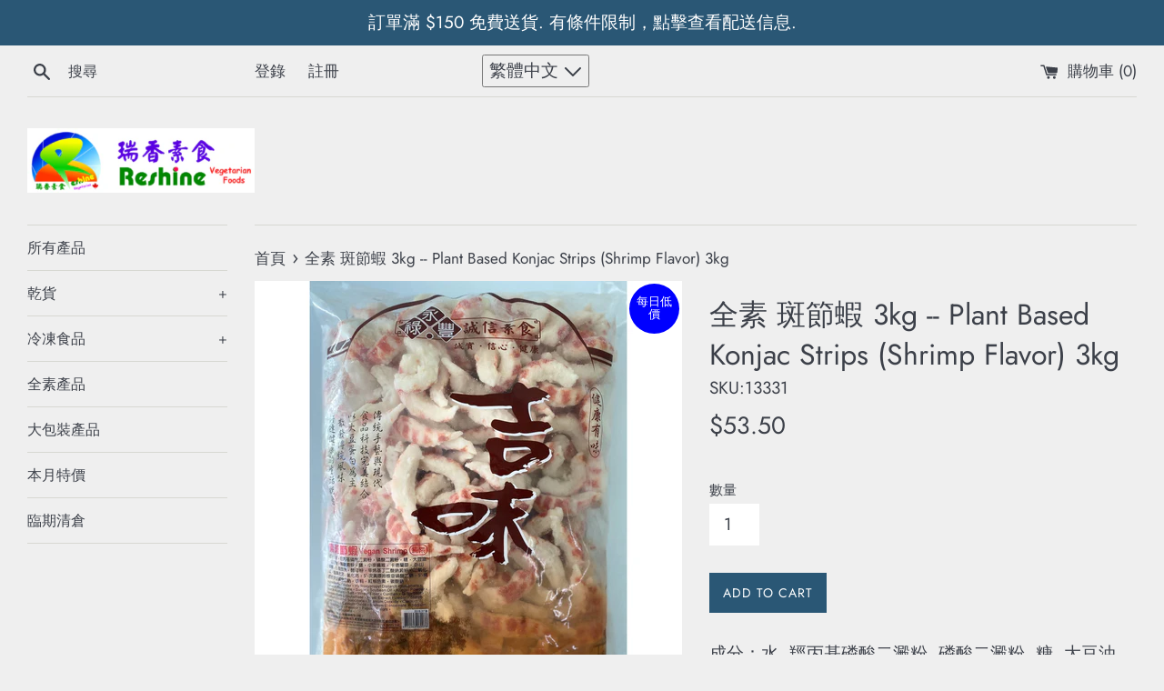

--- FILE ---
content_type: text/html; charset=utf-8
request_url: https://reshine.ca/zh/products/%E7%B4%A0%E9%A3%9F%E8%A3%BD%E5%93%81%E7%B4%A0%E6%96%91%E7%AF%80%E8%9D%A6-3kg-vegan-konjac-stripsshrimp-flavor-3kg
body_size: 16127
content:
<!doctype html>
<html class="supports-no-js" lang="zh-TW">
<head>
  <meta charset="utf-8">
  <meta http-equiv="X-UA-Compatible" content="IE=edge,chrome=1">
  <meta name="viewport" content="width=device-width,initial-scale=1">
  <meta name="theme-color" content="">
  <link rel="canonical" href="https://reshine.ca/zh/products/%e7%b4%a0%e9%a3%9f%e8%a3%bd%e5%93%81%e7%b4%a0%e6%96%91%e7%af%80%e8%9d%a6-3kg-vegan-konjac-stripsshrimp-flavor-3kg">

  

  <title>
  全素 斑節蝦 3kg -- Plant Based Konjac Strips (Shrimp Flavor) 3kg &ndash; Reshine Trading Ltd.
  </title>

  
    <meta name="description" content="成分：水, 羥丙基磷酸二澱粉, 磷酸二澱粉, 糖, 大豆油(大豆), 蒟蒻粉, 醋酸澱粉, 鹽, 小麥纖維(小麥), 卡德蘭膠, D-山梨醇, L-麩酸鈉, 酵母提取物粉末(酵母粉), 辛烯基丁二酸鈉澱粉, 二氧化鈦, 氫氧化鈣, 氧化鈣, 5&#39;- 次黃嘌呤核苷磷酸二鈉, 5&#39;-鳥嘌呤核苷磷酸二鈉, 香料, 天然紅椒色素, 碳酸鈉 Ingredients: Water, Hydroxypropyl Distarch Phosphate, Distarch Phosphate, Sugar, Soybean oil (soybean), Konjac Powder, Starch Acetate, Salt, Wheat Fiber(">
  

  <!-- /snippets/social-meta-tags.liquid -->




<meta property="og:site_name" content="Reshine Trading Ltd.">
<meta property="og:url" content="https://reshine.ca/zh/products/%e7%b4%a0%e9%a3%9f%e8%a3%bd%e5%93%81%e7%b4%a0%e6%96%91%e7%af%80%e8%9d%a6-3kg-vegan-konjac-stripsshrimp-flavor-3kg">
<meta property="og:title" content="全素 斑節蝦 3kg -- Plant Based Konjac Strips (Shrimp Flavor) 3kg">
<meta property="og:type" content="product">
<meta property="og:description" content="成分：水, 羥丙基磷酸二澱粉, 磷酸二澱粉, 糖, 大豆油(大豆), 蒟蒻粉, 醋酸澱粉, 鹽, 小麥纖維(小麥), 卡德蘭膠, D-山梨醇, L-麩酸鈉, 酵母提取物粉末(酵母粉), 辛烯基丁二酸鈉澱粉, 二氧化鈦, 氫氧化鈣, 氧化鈣, 5&#39;- 次黃嘌呤核苷磷酸二鈉, 5&#39;-鳥嘌呤核苷磷酸二鈉, 香料, 天然紅椒色素, 碳酸鈉 Ingredients: Water, Hydroxypropyl Distarch Phosphate, Distarch Phosphate, Sugar, Soybean oil (soybean), Konjac Powder, Starch Acetate, Salt, Wheat Fiber(">

  <meta property="og:price:amount" content="53.50">
  <meta property="og:price:currency" content="CAD">

<meta property="og:image" content="http://reshine.ca/cdn/shop/products/13331_92195ef0-1417-4d96-a5ed-9200d0ab89ba_1200x1200.jpg?v=1592124527">
<meta property="og:image:secure_url" content="https://reshine.ca/cdn/shop/products/13331_92195ef0-1417-4d96-a5ed-9200d0ab89ba_1200x1200.jpg?v=1592124527">


<meta name="twitter:card" content="summary_large_image">
<meta name="twitter:title" content="全素 斑節蝦 3kg -- Plant Based Konjac Strips (Shrimp Flavor) 3kg">
<meta name="twitter:description" content="成分：水, 羥丙基磷酸二澱粉, 磷酸二澱粉, 糖, 大豆油(大豆), 蒟蒻粉, 醋酸澱粉, 鹽, 小麥纖維(小麥), 卡德蘭膠, D-山梨醇, L-麩酸鈉, 酵母提取物粉末(酵母粉), 辛烯基丁二酸鈉澱粉, 二氧化鈦, 氫氧化鈣, 氧化鈣, 5&#39;- 次黃嘌呤核苷磷酸二鈉, 5&#39;-鳥嘌呤核苷磷酸二鈉, 香料, 天然紅椒色素, 碳酸鈉 Ingredients: Water, Hydroxypropyl Distarch Phosphate, Distarch Phosphate, Sugar, Soybean oil (soybean), Konjac Powder, Starch Acetate, Salt, Wheat Fiber(">


  <script>
    document.documentElement.className = document.documentElement.className.replace('supports-no-js', 'supports-js');

    var theme = {
      mapStrings: {
        addressError: "尋找此地址時發生錯誤",
        addressNoResults: "此地址無結果",
        addressQueryLimit: "您已超出 Google API 使用量限制。請考慮升級為\u003ca href=\"https:\/\/developers.google.com\/maps\/premium\/usage-limits\"\u003e付費方案\u003c\/a\u003e。",
        authError: "驗證 Google 地圖帳戶時發生問題。"
      }
    }
  </script>

  <link href="//reshine.ca/cdn/shop/t/21/assets/theme.scss.css?v=27941522050561600491762155211" rel="stylesheet" type="text/css" media="all" />

  <script>window.performance && window.performance.mark && window.performance.mark('shopify.content_for_header.start');</script><meta id="shopify-digital-wallet" name="shopify-digital-wallet" content="/32849526843/digital_wallets/dialog">
<link rel="alternate" hreflang="x-default" href="https://reshine.ca/products/%E7%B4%A0%E9%A3%9F%E8%A3%BD%E5%93%81%E7%B4%A0%E6%96%91%E7%AF%80%E8%9D%A6-3kg-vegan-konjac-stripsshrimp-flavor-3kg">
<link rel="alternate" hreflang="en" href="https://reshine.ca/products/%E7%B4%A0%E9%A3%9F%E8%A3%BD%E5%93%81%E7%B4%A0%E6%96%91%E7%AF%80%E8%9D%A6-3kg-vegan-konjac-stripsshrimp-flavor-3kg">
<link rel="alternate" hreflang="zh-Hant" href="https://reshine.ca/zh/products/%E7%B4%A0%E9%A3%9F%E8%A3%BD%E5%93%81%E7%B4%A0%E6%96%91%E7%AF%80%E8%9D%A6-3kg-vegan-konjac-stripsshrimp-flavor-3kg">
<link rel="alternate" hreflang="zh-Hant-CA" href="https://reshine.ca/zh/products/%E7%B4%A0%E9%A3%9F%E8%A3%BD%E5%93%81%E7%B4%A0%E6%96%91%E7%AF%80%E8%9D%A6-3kg-vegan-konjac-stripsshrimp-flavor-3kg">
<link rel="alternate" type="application/json+oembed" href="https://reshine.ca/zh/products/%e7%b4%a0%e9%a3%9f%e8%a3%bd%e5%93%81%e7%b4%a0%e6%96%91%e7%af%80%e8%9d%a6-3kg-vegan-konjac-stripsshrimp-flavor-3kg.oembed">
<script async="async" src="/checkouts/internal/preloads.js?locale=zh-CA"></script>
<script id="shopify-features" type="application/json">{"accessToken":"0ff7ace12a201dfd391cfa62c5d6eaf1","betas":["rich-media-storefront-analytics"],"domain":"reshine.ca","predictiveSearch":true,"shopId":32849526843,"locale":"zh-tw"}</script>
<script>var Shopify = Shopify || {};
Shopify.shop = "reshine-trading-ltd.myshopify.com";
Shopify.locale = "zh-TW";
Shopify.currency = {"active":"CAD","rate":"1.0"};
Shopify.country = "CA";
Shopify.theme = {"name":"badge_price","id":130916941974,"schema_name":"Simple","schema_version":"11.1.8","theme_store_id":578,"role":"main"};
Shopify.theme.handle = "null";
Shopify.theme.style = {"id":null,"handle":null};
Shopify.cdnHost = "reshine.ca/cdn";
Shopify.routes = Shopify.routes || {};
Shopify.routes.root = "/zh/";</script>
<script type="module">!function(o){(o.Shopify=o.Shopify||{}).modules=!0}(window);</script>
<script>!function(o){function n(){var o=[];function n(){o.push(Array.prototype.slice.apply(arguments))}return n.q=o,n}var t=o.Shopify=o.Shopify||{};t.loadFeatures=n(),t.autoloadFeatures=n()}(window);</script>
<script id="shop-js-analytics" type="application/json">{"pageType":"product"}</script>
<script defer="defer" async type="module" src="//reshine.ca/cdn/shopifycloud/shop-js/modules/v2/client.init-shop-cart-sync_CaiaFhqz.zh-TW.esm.js"></script>
<script defer="defer" async type="module" src="//reshine.ca/cdn/shopifycloud/shop-js/modules/v2/chunk.common_D2dUwcVR.esm.js"></script>
<script defer="defer" async type="module" src="//reshine.ca/cdn/shopifycloud/shop-js/modules/v2/chunk.modal_CdafGFEy.esm.js"></script>
<script type="module">
  await import("//reshine.ca/cdn/shopifycloud/shop-js/modules/v2/client.init-shop-cart-sync_CaiaFhqz.zh-TW.esm.js");
await import("//reshine.ca/cdn/shopifycloud/shop-js/modules/v2/chunk.common_D2dUwcVR.esm.js");
await import("//reshine.ca/cdn/shopifycloud/shop-js/modules/v2/chunk.modal_CdafGFEy.esm.js");

  window.Shopify.SignInWithShop?.initShopCartSync?.({"fedCMEnabled":true,"windoidEnabled":true});

</script>
<script>(function() {
  var isLoaded = false;
  function asyncLoad() {
    if (isLoaded) return;
    isLoaded = true;
    var urls = ["https:\/\/cdn.hextom.com\/js\/quickannouncementbar.js?shop=reshine-trading-ltd.myshopify.com"];
    for (var i = 0; i < urls.length; i++) {
      var s = document.createElement('script');
      s.type = 'text/javascript';
      s.async = true;
      s.src = urls[i];
      var x = document.getElementsByTagName('script')[0];
      x.parentNode.insertBefore(s, x);
    }
  };
  if(window.attachEvent) {
    window.attachEvent('onload', asyncLoad);
  } else {
    window.addEventListener('load', asyncLoad, false);
  }
})();</script>
<script id="__st">var __st={"a":32849526843,"offset":-28800,"reqid":"3a33aec3-cd86-4723-9d53-4c752eea0cfb-1769340087","pageurl":"reshine.ca\/zh\/products\/%E7%B4%A0%E9%A3%9F%E8%A3%BD%E5%93%81%E7%B4%A0%E6%96%91%E7%AF%80%E8%9D%A6-3kg-vegan-konjac-stripsshrimp-flavor-3kg","u":"901b9b0606f1","p":"product","rtyp":"product","rid":4609477574715};</script>
<script>window.ShopifyPaypalV4VisibilityTracking = true;</script>
<script id="captcha-bootstrap">!function(){'use strict';const t='contact',e='account',n='new_comment',o=[[t,t],['blogs',n],['comments',n],[t,'customer']],c=[[e,'customer_login'],[e,'guest_login'],[e,'recover_customer_password'],[e,'create_customer']],r=t=>t.map((([t,e])=>`form[action*='/${t}']:not([data-nocaptcha='true']) input[name='form_type'][value='${e}']`)).join(','),a=t=>()=>t?[...document.querySelectorAll(t)].map((t=>t.form)):[];function s(){const t=[...o],e=r(t);return a(e)}const i='password',u='form_key',d=['recaptcha-v3-token','g-recaptcha-response','h-captcha-response',i],f=()=>{try{return window.sessionStorage}catch{return}},m='__shopify_v',_=t=>t.elements[u];function p(t,e,n=!1){try{const o=window.sessionStorage,c=JSON.parse(o.getItem(e)),{data:r}=function(t){const{data:e,action:n}=t;return t[m]||n?{data:e,action:n}:{data:t,action:n}}(c);for(const[e,n]of Object.entries(r))t.elements[e]&&(t.elements[e].value=n);n&&o.removeItem(e)}catch(o){console.error('form repopulation failed',{error:o})}}const l='form_type',E='cptcha';function T(t){t.dataset[E]=!0}const w=window,h=w.document,L='Shopify',v='ce_forms',y='captcha';let A=!1;((t,e)=>{const n=(g='f06e6c50-85a8-45c8-87d0-21a2b65856fe',I='https://cdn.shopify.com/shopifycloud/storefront-forms-hcaptcha/ce_storefront_forms_captcha_hcaptcha.v1.5.2.iife.js',D={infoText:'已受到 hCaptcha 保護',privacyText:'隱私',termsText:'條款'},(t,e,n)=>{const o=w[L][v],c=o.bindForm;if(c)return c(t,g,e,D).then(n);var r;o.q.push([[t,g,e,D],n]),r=I,A||(h.body.append(Object.assign(h.createElement('script'),{id:'captcha-provider',async:!0,src:r})),A=!0)});var g,I,D;w[L]=w[L]||{},w[L][v]=w[L][v]||{},w[L][v].q=[],w[L][y]=w[L][y]||{},w[L][y].protect=function(t,e){n(t,void 0,e),T(t)},Object.freeze(w[L][y]),function(t,e,n,w,h,L){const[v,y,A,g]=function(t,e,n){const i=e?o:[],u=t?c:[],d=[...i,...u],f=r(d),m=r(i),_=r(d.filter((([t,e])=>n.includes(e))));return[a(f),a(m),a(_),s()]}(w,h,L),I=t=>{const e=t.target;return e instanceof HTMLFormElement?e:e&&e.form},D=t=>v().includes(t);t.addEventListener('submit',(t=>{const e=I(t);if(!e)return;const n=D(e)&&!e.dataset.hcaptchaBound&&!e.dataset.recaptchaBound,o=_(e),c=g().includes(e)&&(!o||!o.value);(n||c)&&t.preventDefault(),c&&!n&&(function(t){try{if(!f())return;!function(t){const e=f();if(!e)return;const n=_(t);if(!n)return;const o=n.value;o&&e.removeItem(o)}(t);const e=Array.from(Array(32),(()=>Math.random().toString(36)[2])).join('');!function(t,e){_(t)||t.append(Object.assign(document.createElement('input'),{type:'hidden',name:u})),t.elements[u].value=e}(t,e),function(t,e){const n=f();if(!n)return;const o=[...t.querySelectorAll(`input[type='${i}']`)].map((({name:t})=>t)),c=[...d,...o],r={};for(const[a,s]of new FormData(t).entries())c.includes(a)||(r[a]=s);n.setItem(e,JSON.stringify({[m]:1,action:t.action,data:r}))}(t,e)}catch(e){console.error('failed to persist form',e)}}(e),e.submit())}));const S=(t,e)=>{t&&!t.dataset[E]&&(n(t,e.some((e=>e===t))),T(t))};for(const o of['focusin','change'])t.addEventListener(o,(t=>{const e=I(t);D(e)&&S(e,y())}));const B=e.get('form_key'),M=e.get(l),P=B&&M;t.addEventListener('DOMContentLoaded',(()=>{const t=y();if(P)for(const e of t)e.elements[l].value===M&&p(e,B);[...new Set([...A(),...v().filter((t=>'true'===t.dataset.shopifyCaptcha))])].forEach((e=>S(e,t)))}))}(h,new URLSearchParams(w.location.search),n,t,e,['guest_login'])})(!0,!1)}();</script>
<script integrity="sha256-4kQ18oKyAcykRKYeNunJcIwy7WH5gtpwJnB7kiuLZ1E=" data-source-attribution="shopify.loadfeatures" defer="defer" src="//reshine.ca/cdn/shopifycloud/storefront/assets/storefront/load_feature-a0a9edcb.js" crossorigin="anonymous"></script>
<script data-source-attribution="shopify.dynamic_checkout.dynamic.init">var Shopify=Shopify||{};Shopify.PaymentButton=Shopify.PaymentButton||{isStorefrontPortableWallets:!0,init:function(){window.Shopify.PaymentButton.init=function(){};var t=document.createElement("script");t.src="https://reshine.ca/cdn/shopifycloud/portable-wallets/latest/portable-wallets.zh-tw.js",t.type="module",document.head.appendChild(t)}};
</script>
<script data-source-attribution="shopify.dynamic_checkout.buyer_consent">
  function portableWalletsHideBuyerConsent(e){var t=document.getElementById("shopify-buyer-consent"),n=document.getElementById("shopify-subscription-policy-button");t&&n&&(t.classList.add("hidden"),t.setAttribute("aria-hidden","true"),n.removeEventListener("click",e))}function portableWalletsShowBuyerConsent(e){var t=document.getElementById("shopify-buyer-consent"),n=document.getElementById("shopify-subscription-policy-button");t&&n&&(t.classList.remove("hidden"),t.removeAttribute("aria-hidden"),n.addEventListener("click",e))}window.Shopify?.PaymentButton&&(window.Shopify.PaymentButton.hideBuyerConsent=portableWalletsHideBuyerConsent,window.Shopify.PaymentButton.showBuyerConsent=portableWalletsShowBuyerConsent);
</script>
<script data-source-attribution="shopify.dynamic_checkout.cart.bootstrap">document.addEventListener("DOMContentLoaded",(function(){function t(){return document.querySelector("shopify-accelerated-checkout-cart, shopify-accelerated-checkout")}if(t())Shopify.PaymentButton.init();else{new MutationObserver((function(e,n){t()&&(Shopify.PaymentButton.init(),n.disconnect())})).observe(document.body,{childList:!0,subtree:!0})}}));
</script>
<script id="sections-script" data-sections="header" defer="defer" src="//reshine.ca/cdn/shop/t/21/compiled_assets/scripts.js?v=1889"></script>
<script>window.performance && window.performance.mark && window.performance.mark('shopify.content_for_header.end');</script>

  <script src="//reshine.ca/cdn/shop/t/21/assets/jquery-1.11.0.min.js?v=32460426840832490021662410309" type="text/javascript"></script>
  <script src="//reshine.ca/cdn/shop/t/21/assets/modernizr.min.js?v=44044439420609591321662410309" type="text/javascript"></script>

  <script src="//reshine.ca/cdn/shop/t/21/assets/lazysizes.min.js?v=155223123402716617051662410309" async="async"></script>

  


<link href="https://monorail-edge.shopifysvc.com" rel="dns-prefetch">
<script>(function(){if ("sendBeacon" in navigator && "performance" in window) {try {var session_token_from_headers = performance.getEntriesByType('navigation')[0].serverTiming.find(x => x.name == '_s').description;} catch {var session_token_from_headers = undefined;}var session_cookie_matches = document.cookie.match(/_shopify_s=([^;]*)/);var session_token_from_cookie = session_cookie_matches && session_cookie_matches.length === 2 ? session_cookie_matches[1] : "";var session_token = session_token_from_headers || session_token_from_cookie || "";function handle_abandonment_event(e) {var entries = performance.getEntries().filter(function(entry) {return /monorail-edge.shopifysvc.com/.test(entry.name);});if (!window.abandonment_tracked && entries.length === 0) {window.abandonment_tracked = true;var currentMs = Date.now();var navigation_start = performance.timing.navigationStart;var payload = {shop_id: 32849526843,url: window.location.href,navigation_start,duration: currentMs - navigation_start,session_token,page_type: "product"};window.navigator.sendBeacon("https://monorail-edge.shopifysvc.com/v1/produce", JSON.stringify({schema_id: "online_store_buyer_site_abandonment/1.1",payload: payload,metadata: {event_created_at_ms: currentMs,event_sent_at_ms: currentMs}}));}}window.addEventListener('pagehide', handle_abandonment_event);}}());</script>
<script id="web-pixels-manager-setup">(function e(e,d,r,n,o){if(void 0===o&&(o={}),!Boolean(null===(a=null===(i=window.Shopify)||void 0===i?void 0:i.analytics)||void 0===a?void 0:a.replayQueue)){var i,a;window.Shopify=window.Shopify||{};var t=window.Shopify;t.analytics=t.analytics||{};var s=t.analytics;s.replayQueue=[],s.publish=function(e,d,r){return s.replayQueue.push([e,d,r]),!0};try{self.performance.mark("wpm:start")}catch(e){}var l=function(){var e={modern:/Edge?\/(1{2}[4-9]|1[2-9]\d|[2-9]\d{2}|\d{4,})\.\d+(\.\d+|)|Firefox\/(1{2}[4-9]|1[2-9]\d|[2-9]\d{2}|\d{4,})\.\d+(\.\d+|)|Chrom(ium|e)\/(9{2}|\d{3,})\.\d+(\.\d+|)|(Maci|X1{2}).+ Version\/(15\.\d+|(1[6-9]|[2-9]\d|\d{3,})\.\d+)([,.]\d+|)( \(\w+\)|)( Mobile\/\w+|) Safari\/|Chrome.+OPR\/(9{2}|\d{3,})\.\d+\.\d+|(CPU[ +]OS|iPhone[ +]OS|CPU[ +]iPhone|CPU IPhone OS|CPU iPad OS)[ +]+(15[._]\d+|(1[6-9]|[2-9]\d|\d{3,})[._]\d+)([._]\d+|)|Android:?[ /-](13[3-9]|1[4-9]\d|[2-9]\d{2}|\d{4,})(\.\d+|)(\.\d+|)|Android.+Firefox\/(13[5-9]|1[4-9]\d|[2-9]\d{2}|\d{4,})\.\d+(\.\d+|)|Android.+Chrom(ium|e)\/(13[3-9]|1[4-9]\d|[2-9]\d{2}|\d{4,})\.\d+(\.\d+|)|SamsungBrowser\/([2-9]\d|\d{3,})\.\d+/,legacy:/Edge?\/(1[6-9]|[2-9]\d|\d{3,})\.\d+(\.\d+|)|Firefox\/(5[4-9]|[6-9]\d|\d{3,})\.\d+(\.\d+|)|Chrom(ium|e)\/(5[1-9]|[6-9]\d|\d{3,})\.\d+(\.\d+|)([\d.]+$|.*Safari\/(?![\d.]+ Edge\/[\d.]+$))|(Maci|X1{2}).+ Version\/(10\.\d+|(1[1-9]|[2-9]\d|\d{3,})\.\d+)([,.]\d+|)( \(\w+\)|)( Mobile\/\w+|) Safari\/|Chrome.+OPR\/(3[89]|[4-9]\d|\d{3,})\.\d+\.\d+|(CPU[ +]OS|iPhone[ +]OS|CPU[ +]iPhone|CPU IPhone OS|CPU iPad OS)[ +]+(10[._]\d+|(1[1-9]|[2-9]\d|\d{3,})[._]\d+)([._]\d+|)|Android:?[ /-](13[3-9]|1[4-9]\d|[2-9]\d{2}|\d{4,})(\.\d+|)(\.\d+|)|Mobile Safari.+OPR\/([89]\d|\d{3,})\.\d+\.\d+|Android.+Firefox\/(13[5-9]|1[4-9]\d|[2-9]\d{2}|\d{4,})\.\d+(\.\d+|)|Android.+Chrom(ium|e)\/(13[3-9]|1[4-9]\d|[2-9]\d{2}|\d{4,})\.\d+(\.\d+|)|Android.+(UC? ?Browser|UCWEB|U3)[ /]?(15\.([5-9]|\d{2,})|(1[6-9]|[2-9]\d|\d{3,})\.\d+)\.\d+|SamsungBrowser\/(5\.\d+|([6-9]|\d{2,})\.\d+)|Android.+MQ{2}Browser\/(14(\.(9|\d{2,})|)|(1[5-9]|[2-9]\d|\d{3,})(\.\d+|))(\.\d+|)|K[Aa][Ii]OS\/(3\.\d+|([4-9]|\d{2,})\.\d+)(\.\d+|)/},d=e.modern,r=e.legacy,n=navigator.userAgent;return n.match(d)?"modern":n.match(r)?"legacy":"unknown"}(),u="modern"===l?"modern":"legacy",c=(null!=n?n:{modern:"",legacy:""})[u],f=function(e){return[e.baseUrl,"/wpm","/b",e.hashVersion,"modern"===e.buildTarget?"m":"l",".js"].join("")}({baseUrl:d,hashVersion:r,buildTarget:u}),m=function(e){var d=e.version,r=e.bundleTarget,n=e.surface,o=e.pageUrl,i=e.monorailEndpoint;return{emit:function(e){var a=e.status,t=e.errorMsg,s=(new Date).getTime(),l=JSON.stringify({metadata:{event_sent_at_ms:s},events:[{schema_id:"web_pixels_manager_load/3.1",payload:{version:d,bundle_target:r,page_url:o,status:a,surface:n,error_msg:t},metadata:{event_created_at_ms:s}}]});if(!i)return console&&console.warn&&console.warn("[Web Pixels Manager] No Monorail endpoint provided, skipping logging."),!1;try{return self.navigator.sendBeacon.bind(self.navigator)(i,l)}catch(e){}var u=new XMLHttpRequest;try{return u.open("POST",i,!0),u.setRequestHeader("Content-Type","text/plain"),u.send(l),!0}catch(e){return console&&console.warn&&console.warn("[Web Pixels Manager] Got an unhandled error while logging to Monorail."),!1}}}}({version:r,bundleTarget:l,surface:e.surface,pageUrl:self.location.href,monorailEndpoint:e.monorailEndpoint});try{o.browserTarget=l,function(e){var d=e.src,r=e.async,n=void 0===r||r,o=e.onload,i=e.onerror,a=e.sri,t=e.scriptDataAttributes,s=void 0===t?{}:t,l=document.createElement("script"),u=document.querySelector("head"),c=document.querySelector("body");if(l.async=n,l.src=d,a&&(l.integrity=a,l.crossOrigin="anonymous"),s)for(var f in s)if(Object.prototype.hasOwnProperty.call(s,f))try{l.dataset[f]=s[f]}catch(e){}if(o&&l.addEventListener("load",o),i&&l.addEventListener("error",i),u)u.appendChild(l);else{if(!c)throw new Error("Did not find a head or body element to append the script");c.appendChild(l)}}({src:f,async:!0,onload:function(){if(!function(){var e,d;return Boolean(null===(d=null===(e=window.Shopify)||void 0===e?void 0:e.analytics)||void 0===d?void 0:d.initialized)}()){var d=window.webPixelsManager.init(e)||void 0;if(d){var r=window.Shopify.analytics;r.replayQueue.forEach((function(e){var r=e[0],n=e[1],o=e[2];d.publishCustomEvent(r,n,o)})),r.replayQueue=[],r.publish=d.publishCustomEvent,r.visitor=d.visitor,r.initialized=!0}}},onerror:function(){return m.emit({status:"failed",errorMsg:"".concat(f," has failed to load")})},sri:function(e){var d=/^sha384-[A-Za-z0-9+/=]+$/;return"string"==typeof e&&d.test(e)}(c)?c:"",scriptDataAttributes:o}),m.emit({status:"loading"})}catch(e){m.emit({status:"failed",errorMsg:(null==e?void 0:e.message)||"Unknown error"})}}})({shopId: 32849526843,storefrontBaseUrl: "https://reshine.ca",extensionsBaseUrl: "https://extensions.shopifycdn.com/cdn/shopifycloud/web-pixels-manager",monorailEndpoint: "https://monorail-edge.shopifysvc.com/unstable/produce_batch",surface: "storefront-renderer",enabledBetaFlags: ["2dca8a86"],webPixelsConfigList: [{"id":"109379734","eventPayloadVersion":"v1","runtimeContext":"LAX","scriptVersion":"1","type":"CUSTOM","privacyPurposes":["ANALYTICS"],"name":"Google Analytics tag (migrated)"},{"id":"shopify-app-pixel","configuration":"{}","eventPayloadVersion":"v1","runtimeContext":"STRICT","scriptVersion":"0450","apiClientId":"shopify-pixel","type":"APP","privacyPurposes":["ANALYTICS","MARKETING"]},{"id":"shopify-custom-pixel","eventPayloadVersion":"v1","runtimeContext":"LAX","scriptVersion":"0450","apiClientId":"shopify-pixel","type":"CUSTOM","privacyPurposes":["ANALYTICS","MARKETING"]}],isMerchantRequest: false,initData: {"shop":{"name":"Reshine Trading Ltd.","paymentSettings":{"currencyCode":"CAD"},"myshopifyDomain":"reshine-trading-ltd.myshopify.com","countryCode":"CA","storefrontUrl":"https:\/\/reshine.ca\/zh"},"customer":null,"cart":null,"checkout":null,"productVariants":[{"price":{"amount":53.5,"currencyCode":"CAD"},"product":{"title":"全素 斑節蝦 3kg -- Plant Based Konjac Strips (Shrimp Flavor) 3kg","vendor":"Reshine Trading Ltd.","id":"4609477574715","untranslatedTitle":"全素 斑節蝦 3kg -- Plant Based Konjac Strips (Shrimp Flavor) 3kg","url":"\/zh\/products\/%E7%B4%A0%E9%A3%9F%E8%A3%BD%E5%93%81%E7%B4%A0%E6%96%91%E7%AF%80%E8%9D%A6-3kg-vegan-konjac-stripsshrimp-flavor-3kg","type":"frozen"},"id":"32511904186427","image":{"src":"\/\/reshine.ca\/cdn\/shop\/products\/13331_92195ef0-1417-4d96-a5ed-9200d0ab89ba.jpg?v=1592124527"},"sku":"13331","title":"Default Title","untranslatedTitle":"Default Title"}],"purchasingCompany":null},},"https://reshine.ca/cdn","fcfee988w5aeb613cpc8e4bc33m6693e112",{"modern":"","legacy":""},{"shopId":"32849526843","storefrontBaseUrl":"https:\/\/reshine.ca","extensionBaseUrl":"https:\/\/extensions.shopifycdn.com\/cdn\/shopifycloud\/web-pixels-manager","surface":"storefront-renderer","enabledBetaFlags":"[\"2dca8a86\"]","isMerchantRequest":"false","hashVersion":"fcfee988w5aeb613cpc8e4bc33m6693e112","publish":"custom","events":"[[\"page_viewed\",{}],[\"product_viewed\",{\"productVariant\":{\"price\":{\"amount\":53.5,\"currencyCode\":\"CAD\"},\"product\":{\"title\":\"全素 斑節蝦 3kg -- Plant Based Konjac Strips (Shrimp Flavor) 3kg\",\"vendor\":\"Reshine Trading Ltd.\",\"id\":\"4609477574715\",\"untranslatedTitle\":\"全素 斑節蝦 3kg -- Plant Based Konjac Strips (Shrimp Flavor) 3kg\",\"url\":\"\/zh\/products\/%E7%B4%A0%E9%A3%9F%E8%A3%BD%E5%93%81%E7%B4%A0%E6%96%91%E7%AF%80%E8%9D%A6-3kg-vegan-konjac-stripsshrimp-flavor-3kg\",\"type\":\"frozen\"},\"id\":\"32511904186427\",\"image\":{\"src\":\"\/\/reshine.ca\/cdn\/shop\/products\/13331_92195ef0-1417-4d96-a5ed-9200d0ab89ba.jpg?v=1592124527\"},\"sku\":\"13331\",\"title\":\"Default Title\",\"untranslatedTitle\":\"Default Title\"}}]]"});</script><script>
  window.ShopifyAnalytics = window.ShopifyAnalytics || {};
  window.ShopifyAnalytics.meta = window.ShopifyAnalytics.meta || {};
  window.ShopifyAnalytics.meta.currency = 'CAD';
  var meta = {"product":{"id":4609477574715,"gid":"gid:\/\/shopify\/Product\/4609477574715","vendor":"Reshine Trading Ltd.","type":"frozen","handle":"素食製品素斑節蝦-3kg-vegan-konjac-stripsshrimp-flavor-3kg","variants":[{"id":32511904186427,"price":5350,"name":"全素 斑節蝦 3kg -- Plant Based Konjac Strips (Shrimp Flavor) 3kg","public_title":null,"sku":"13331"}],"remote":false},"page":{"pageType":"product","resourceType":"product","resourceId":4609477574715,"requestId":"3a33aec3-cd86-4723-9d53-4c752eea0cfb-1769340087"}};
  for (var attr in meta) {
    window.ShopifyAnalytics.meta[attr] = meta[attr];
  }
</script>
<script class="analytics">
  (function () {
    var customDocumentWrite = function(content) {
      var jquery = null;

      if (window.jQuery) {
        jquery = window.jQuery;
      } else if (window.Checkout && window.Checkout.$) {
        jquery = window.Checkout.$;
      }

      if (jquery) {
        jquery('body').append(content);
      }
    };

    var hasLoggedConversion = function(token) {
      if (token) {
        return document.cookie.indexOf('loggedConversion=' + token) !== -1;
      }
      return false;
    }

    var setCookieIfConversion = function(token) {
      if (token) {
        var twoMonthsFromNow = new Date(Date.now());
        twoMonthsFromNow.setMonth(twoMonthsFromNow.getMonth() + 2);

        document.cookie = 'loggedConversion=' + token + '; expires=' + twoMonthsFromNow;
      }
    }

    var trekkie = window.ShopifyAnalytics.lib = window.trekkie = window.trekkie || [];
    if (trekkie.integrations) {
      return;
    }
    trekkie.methods = [
      'identify',
      'page',
      'ready',
      'track',
      'trackForm',
      'trackLink'
    ];
    trekkie.factory = function(method) {
      return function() {
        var args = Array.prototype.slice.call(arguments);
        args.unshift(method);
        trekkie.push(args);
        return trekkie;
      };
    };
    for (var i = 0; i < trekkie.methods.length; i++) {
      var key = trekkie.methods[i];
      trekkie[key] = trekkie.factory(key);
    }
    trekkie.load = function(config) {
      trekkie.config = config || {};
      trekkie.config.initialDocumentCookie = document.cookie;
      var first = document.getElementsByTagName('script')[0];
      var script = document.createElement('script');
      script.type = 'text/javascript';
      script.onerror = function(e) {
        var scriptFallback = document.createElement('script');
        scriptFallback.type = 'text/javascript';
        scriptFallback.onerror = function(error) {
                var Monorail = {
      produce: function produce(monorailDomain, schemaId, payload) {
        var currentMs = new Date().getTime();
        var event = {
          schema_id: schemaId,
          payload: payload,
          metadata: {
            event_created_at_ms: currentMs,
            event_sent_at_ms: currentMs
          }
        };
        return Monorail.sendRequest("https://" + monorailDomain + "/v1/produce", JSON.stringify(event));
      },
      sendRequest: function sendRequest(endpointUrl, payload) {
        // Try the sendBeacon API
        if (window && window.navigator && typeof window.navigator.sendBeacon === 'function' && typeof window.Blob === 'function' && !Monorail.isIos12()) {
          var blobData = new window.Blob([payload], {
            type: 'text/plain'
          });

          if (window.navigator.sendBeacon(endpointUrl, blobData)) {
            return true;
          } // sendBeacon was not successful

        } // XHR beacon

        var xhr = new XMLHttpRequest();

        try {
          xhr.open('POST', endpointUrl);
          xhr.setRequestHeader('Content-Type', 'text/plain');
          xhr.send(payload);
        } catch (e) {
          console.log(e);
        }

        return false;
      },
      isIos12: function isIos12() {
        return window.navigator.userAgent.lastIndexOf('iPhone; CPU iPhone OS 12_') !== -1 || window.navigator.userAgent.lastIndexOf('iPad; CPU OS 12_') !== -1;
      }
    };
    Monorail.produce('monorail-edge.shopifysvc.com',
      'trekkie_storefront_load_errors/1.1',
      {shop_id: 32849526843,
      theme_id: 130916941974,
      app_name: "storefront",
      context_url: window.location.href,
      source_url: "//reshine.ca/cdn/s/trekkie.storefront.8d95595f799fbf7e1d32231b9a28fd43b70c67d3.min.js"});

        };
        scriptFallback.async = true;
        scriptFallback.src = '//reshine.ca/cdn/s/trekkie.storefront.8d95595f799fbf7e1d32231b9a28fd43b70c67d3.min.js';
        first.parentNode.insertBefore(scriptFallback, first);
      };
      script.async = true;
      script.src = '//reshine.ca/cdn/s/trekkie.storefront.8d95595f799fbf7e1d32231b9a28fd43b70c67d3.min.js';
      first.parentNode.insertBefore(script, first);
    };
    trekkie.load(
      {"Trekkie":{"appName":"storefront","development":false,"defaultAttributes":{"shopId":32849526843,"isMerchantRequest":null,"themeId":130916941974,"themeCityHash":"14164580990231931676","contentLanguage":"zh-TW","currency":"CAD","eventMetadataId":"1f1a7e07-3c91-4599-b074-fbda7ef391fd"},"isServerSideCookieWritingEnabled":true,"monorailRegion":"shop_domain","enabledBetaFlags":["65f19447"]},"Session Attribution":{},"S2S":{"facebookCapiEnabled":false,"source":"trekkie-storefront-renderer","apiClientId":580111}}
    );

    var loaded = false;
    trekkie.ready(function() {
      if (loaded) return;
      loaded = true;

      window.ShopifyAnalytics.lib = window.trekkie;

      var originalDocumentWrite = document.write;
      document.write = customDocumentWrite;
      try { window.ShopifyAnalytics.merchantGoogleAnalytics.call(this); } catch(error) {};
      document.write = originalDocumentWrite;

      window.ShopifyAnalytics.lib.page(null,{"pageType":"product","resourceType":"product","resourceId":4609477574715,"requestId":"3a33aec3-cd86-4723-9d53-4c752eea0cfb-1769340087","shopifyEmitted":true});

      var match = window.location.pathname.match(/checkouts\/(.+)\/(thank_you|post_purchase)/)
      var token = match? match[1]: undefined;
      if (!hasLoggedConversion(token)) {
        setCookieIfConversion(token);
        window.ShopifyAnalytics.lib.track("Viewed Product",{"currency":"CAD","variantId":32511904186427,"productId":4609477574715,"productGid":"gid:\/\/shopify\/Product\/4609477574715","name":"全素 斑節蝦 3kg -- Plant Based Konjac Strips (Shrimp Flavor) 3kg","price":"53.50","sku":"13331","brand":"Reshine Trading Ltd.","variant":null,"category":"frozen","nonInteraction":true,"remote":false},undefined,undefined,{"shopifyEmitted":true});
      window.ShopifyAnalytics.lib.track("monorail:\/\/trekkie_storefront_viewed_product\/1.1",{"currency":"CAD","variantId":32511904186427,"productId":4609477574715,"productGid":"gid:\/\/shopify\/Product\/4609477574715","name":"全素 斑節蝦 3kg -- Plant Based Konjac Strips (Shrimp Flavor) 3kg","price":"53.50","sku":"13331","brand":"Reshine Trading Ltd.","variant":null,"category":"frozen","nonInteraction":true,"remote":false,"referer":"https:\/\/reshine.ca\/zh\/products\/%E7%B4%A0%E9%A3%9F%E8%A3%BD%E5%93%81%E7%B4%A0%E6%96%91%E7%AF%80%E8%9D%A6-3kg-vegan-konjac-stripsshrimp-flavor-3kg"});
      }
    });


        var eventsListenerScript = document.createElement('script');
        eventsListenerScript.async = true;
        eventsListenerScript.src = "//reshine.ca/cdn/shopifycloud/storefront/assets/shop_events_listener-3da45d37.js";
        document.getElementsByTagName('head')[0].appendChild(eventsListenerScript);

})();</script>
  <script>
  if (!window.ga || (window.ga && typeof window.ga !== 'function')) {
    window.ga = function ga() {
      (window.ga.q = window.ga.q || []).push(arguments);
      if (window.Shopify && window.Shopify.analytics && typeof window.Shopify.analytics.publish === 'function') {
        window.Shopify.analytics.publish("ga_stub_called", {}, {sendTo: "google_osp_migration"});
      }
      console.error("Shopify's Google Analytics stub called with:", Array.from(arguments), "\nSee https://help.shopify.com/manual/promoting-marketing/pixels/pixel-migration#google for more information.");
    };
    if (window.Shopify && window.Shopify.analytics && typeof window.Shopify.analytics.publish === 'function') {
      window.Shopify.analytics.publish("ga_stub_initialized", {}, {sendTo: "google_osp_migration"});
    }
  }
</script>
<script
  defer
  src="https://reshine.ca/cdn/shopifycloud/perf-kit/shopify-perf-kit-3.0.4.min.js"
  data-application="storefront-renderer"
  data-shop-id="32849526843"
  data-render-region="gcp-us-east1"
  data-page-type="product"
  data-theme-instance-id="130916941974"
  data-theme-name="Simple"
  data-theme-version="11.1.8"
  data-monorail-region="shop_domain"
  data-resource-timing-sampling-rate="10"
  data-shs="true"
  data-shs-beacon="true"
  data-shs-export-with-fetch="true"
  data-shs-logs-sample-rate="1"
  data-shs-beacon-endpoint="https://reshine.ca/api/collect"
></script>
</head>

<body id="全素-斑節蝦-3kg-plant-based-konjac-strips-shrimp-flavor-3kg" class="template-product">

  <a class="in-page-link visually-hidden skip-link" href="#MainContent">跳到內容</a>

  <div id="shopify-section-header" class="shopify-section">

  <style>
    .site-header__logo {
      width: 250px;
    }
    #HeaderLogoWrapper {
      max-width: 250px !important;
    }
  </style>
  <style>
    .announcement-bar--link:hover {
      

      
        background-color: #2f6284;
      
    }
  </style>

  
    <a href="/zh/pages/delivery-information" class="announcement-bar announcement-bar--link">
  

    <p class="announcement-bar__message site-wrapper">訂單滿 $150 免費送貨. 有條件限制，點擊查看配送信息.</p>

  
    </a>
  


<div class="site-wrapper">
  <div class="top-bar grid">

    <div class="grid__item medium-up--one-fifth small--one-third">
      <div class="top-bar__search">
        <a href="/zh/search" class="medium-up--hide">
          <svg aria-hidden="true" focusable="false" role="presentation" class="icon icon-search" viewBox="0 0 20 20"><path fill="#444" d="M18.64 17.02l-5.31-5.31c.81-1.08 1.26-2.43 1.26-3.87C14.5 4.06 11.44 1 7.75 1S1 4.06 1 7.75s3.06 6.75 6.75 6.75c1.44 0 2.79-.45 3.87-1.26l5.31 5.31c.45.45 1.26.54 1.71.09.45-.36.45-1.17 0-1.62zM3.25 7.75c0-2.52 1.98-4.5 4.5-4.5s4.5 1.98 4.5 4.5-1.98 4.5-4.5 4.5-4.5-1.98-4.5-4.5z"/></svg>
        </a>
        <form action="/zh/search" method="get" class="search-bar small--hide" role="search">
          
          <button type="submit" class="search-bar__submit">
            <svg aria-hidden="true" focusable="false" role="presentation" class="icon icon-search" viewBox="0 0 20 20"><path fill="#444" d="M18.64 17.02l-5.31-5.31c.81-1.08 1.26-2.43 1.26-3.87C14.5 4.06 11.44 1 7.75 1S1 4.06 1 7.75s3.06 6.75 6.75 6.75c1.44 0 2.79-.45 3.87-1.26l5.31 5.31c.45.45 1.26.54 1.71.09.45-.36.45-1.17 0-1.62zM3.25 7.75c0-2.52 1.98-4.5 4.5-4.5s4.5 1.98 4.5 4.5-1.98 4.5-4.5 4.5-4.5-1.98-4.5-4.5z"/></svg>
            <span class="icon__fallback-text">搜尋</span>
          </button>
          <input type="search" name="q" class="search-bar__input" value="" placeholder="搜尋" aria-label="搜尋">
        </form>
      </div>
    </div>

    
      <div class="grid__item medium-up--one-fifth small--hide">
        <span class="customer-links small--hide">
          
            <a href="/zh/account/login" id="customer_login_link">登錄</a>
            <span class="vertical-divider"></span>
            <a href="/zh/account/register" id="customer_register_link">註冊</a>
          
        </span>
      </div>
    

    <div class="grid__item medium-up--one-fifth small--one-third">

  <localization-form>
    <form method="post" action="/zh/localization" id="localization_form" accept-charset="UTF-8" class="shopify-localization-form" enctype="multipart/form-data"><input type="hidden" name="form_type" value="localization" /><input type="hidden" name="utf8" value="✓" /><input type="hidden" name="_method" value="put" /><input type="hidden" name="return_to" value="/zh/products/%E7%B4%A0%E9%A3%9F%E8%A3%BD%E5%93%81%E7%B4%A0%E6%96%91%E7%AF%80%E8%9D%A6-3kg-vegan-konjac-stripsshrimp-flavor-3kg" />
      <div class="disclosure">
        <button type="button" class="disclosure__button" aria-expanded="false" aria-controls="LanguageList">
          繁體中文

          <svg aria-hidden="true" focusable="false" role="presentation" class="icon icon-caret" viewBox="0 0 10 6">
            <path fill-rule="evenodd" clip-rule="evenodd" d="M9.354.646a.5.5 0 00-.708 0L5 4.293 1.354.646a.5.5 0 00-.708.708l4 4a.5.5 0 00.708 0l4-4a.5.5 0 000-.708z" fill="currentColor">
          </svg>
        </button>

        <ul id="LanguageList" role="list" class="disclosure__list" hidden>
          
            <li class="disclosure__item" tabindex="-1">
              <a href="#" hreflang="en" lang="en" data-value="en">
                English
              </a>
            </li>
          
            <li class="disclosure__item" tabindex="-1">
              <a href="#" aria-current="true" hreflang="zh-TW" lang="zh-TW" data-value="zh-TW">
                繁體中文
              </a>
            </li>
          
        </ul>

        <input type="hidden" name="language_code" value="zh-TW">
      </div>
    </form>
  </localization-form>


            </div>
    
    <div class="grid__item  medium-up--two-fifths  small--one-third text-right">
      <a href="/zh/cart" class="site-header__cart">
        <svg aria-hidden="true" focusable="false" role="presentation" class="icon icon-cart" viewBox="0 0 20 20"><path fill="#444" d="M18.936 5.564c-.144-.175-.35-.207-.55-.207h-.003L6.774 4.286c-.272 0-.417.089-.491.18-.079.096-.16.263-.094.585l2.016 5.705c.163.407.642.673 1.068.673h8.401c.433 0 .854-.285.941-.725l.484-4.571c.045-.221-.015-.388-.163-.567z"/><path fill="#444" d="M17.107 12.5H7.659L4.98 4.117l-.362-1.059c-.138-.401-.292-.559-.695-.559H.924c-.411 0-.748.303-.748.714s.337.714.748.714h2.413l3.002 9.48c.126.38.295.52.942.52h9.825c.411 0 .748-.303.748-.714s-.336-.714-.748-.714zM10.424 16.23a1.498 1.498 0 1 1-2.997 0 1.498 1.498 0 0 1 2.997 0zM16.853 16.23a1.498 1.498 0 1 1-2.997 0 1.498 1.498 0 0 1 2.997 0z"/></svg>
        <span class="small--hide">
          購物車
          (<span id="CartCount">0</span>)
        </span>
      </a>
    </div>
  </div>

  <hr class="small--hide hr--border">

  <header class="site-header grid medium-up--grid--table" role="banner">
    <div class="grid__item small--text-center">
      <div itemscope itemtype="http://schema.org/Organization">
        

          <div id="HeaderLogoWrapper" class="supports-js">
            <a href="/zh" itemprop="url" style="padding-top:28.33333333333333%; display: block;">
              <img id="HeaderLogo"
                   class="lazyload"
                   src="//reshine.ca/cdn/shop/files/logo_360x_aeb75e6c-c453-4901-a97c-b3c84ed81404_150x150.png?v=1613699674"
                   data-src="//reshine.ca/cdn/shop/files/logo_360x_aeb75e6c-c453-4901-a97c-b3c84ed81404_{width}x.png?v=1613699674"
                   data-widths="[180, 360, 540, 720, 900, 1080, 1296, 1512, 1728, 2048]"
                   data-aspectratio="1.0"
                   data-sizes="auto"
                   alt="Reshine Trading Ltd."
                   itemprop="logo">
            </a>
          </div>
          <noscript>
            
            <a href="/zh" itemprop="url">
              <img class="site-header__logo" src="//reshine.ca/cdn/shop/files/logo_360x_aeb75e6c-c453-4901-a97c-b3c84ed81404_250x.png?v=1613699674"
              srcset="//reshine.ca/cdn/shop/files/logo_360x_aeb75e6c-c453-4901-a97c-b3c84ed81404_250x.png?v=1613699674 1x, //reshine.ca/cdn/shop/files/logo_360x_aeb75e6c-c453-4901-a97c-b3c84ed81404_250x@2x.png?v=1613699674 2x"
              alt="Reshine Trading Ltd."
              itemprop="logo">
            </a>
          </noscript>
          
        
      </div>
    </div>
    
  </header>
</div>




</div>

    

  <div class="site-wrapper">

    <div class="grid">

      <div id="shopify-section-sidebar" class="shopify-section"><div data-section-id="sidebar" data-section-type="sidebar-section">
  <nav class="grid__item small--text-center medium-up--one-fifth" role="navigation">
    <hr class="hr--small medium-up--hide">
    <button id="ToggleMobileMenu" class="mobile-menu-icon medium-up--hide" aria-haspopup="true" aria-owns="SiteNav">
      <span class="line"></span>
      <span class="line"></span>
      <span class="line"></span>
      <span class="line"></span>
      <span class="icon__fallback-text">選單</span>
    </button>
    <div id="SiteNav" class="site-nav" role="menu">
      <ul class="list--nav">
        
          
          
            <li class="site-nav__item">
              <a href="/zh/collections/all" class="site-nav__link">所有產品</a>
            </li>
          
        
          
          
            

            

            <li class="site-nav--has-submenu site-nav__item">
              <button class="site-nav__link btn--link site-nav__expand" aria-expanded="false" aria-controls="Collapsible-2">
                乾貨
                <span class="site-nav__link__text" aria-hidden="true">+</span>
              </button>
              <ul id="Collapsible-2" class="site-nav__submenu site-nav__submenu--collapsed" aria-hidden="true" style="display: none;">
                
                  
                    <li >
                      <a href="/zh/collections/all-dry-goods" class="site-nav__link">所有乾貨</a>
                    </li>
                  
                
                  
                    <li >
                      <a href="/zh/collections/noodles" class="site-nav__link">麵條</a>
                    </li>
                  
                
                  
                    <li >
                      <a href="/zh/collections/sauces-and-seasonings-1" class="site-nav__link">醬料及調味品</a>
                    </li>
                  
                
                  
                    <li >
                      <a href="/zh/collections/snacks-and-instant-foods" class="site-nav__link">零食及即食產品</a>
                    </li>
                  
                
                  
                    <li >
                      <a href="/zh/collections/soy-protein-and-gluten" class="site-nav__link">豆製品及麵筋製品</a>
                    </li>
                  
                
                  
                    <li >
                      <a href="/zh/collections/miscellaneous-dry-goods" class="site-nav__link">其他乾貨</a>
                    </li>
                  
                
              </ul>
            </li>
          
        
          
          
            

            

            <li class="site-nav--has-submenu site-nav__item">
              <button class="site-nav__link btn--link site-nav__expand" aria-expanded="false" aria-controls="Collapsible-3">
                冷凍食品
                <span class="site-nav__link__text" aria-hidden="true">+</span>
              </button>
              <ul id="Collapsible-3" class="site-nav__submenu site-nav__submenu--collapsed" aria-hidden="true" style="display: none;">
                
                  
                    <li >
                      <a href="/zh/collections/frozen-goods" class="site-nav__link">所有冷凍食品 </a>
                    </li>
                  
                
                  
                    <li >
                      <a href="/zh/collections/veggie-balls" class="site-nav__link">素丸子</a>
                    </li>
                  
                
                  
                    <li >
                      <a href="/zh/collections/nuggets" class="site-nav__link">素丁</a>
                    </li>
                  
                
                  
                    <li >
                      <a href="/zh/collections/patties" class="site-nav__link">素排 </a>
                    </li>
                  
                
                  
                    <li >
                      <a href="/zh/collections/soup" class="site-nav__link">湯</a>
                    </li>
                  
                
                  
                    <li >
                      <a href="/zh/collections/chunks" class="site-nav__link">素塊</a>
                    </li>
                  
                
                  
                    <li >
                      <a href="/zh/collections/rolls" class="site-nav__link">素卷</a>
                    </li>
                  
                
                  
                    <li >
                      <a href="/zh/collections/seafood-1" class="site-nav__link">素海鮮</a>
                    </li>
                  
                
                  
                    <li >
                      <a href="/zh/collections/frozen-gluten" class="site-nav__link">冷凍麵筋製品</a>
                    </li>
                  
                
                  
                    <li >
                      <a href="/zh/collections/buns-and-dumplings" class="site-nav__link">包子餃子</a>
                    </li>
                  
                
                  
                    <li >
                      <a href="/zh/collections/miscellaneous-frozen-goods" class="site-nav__link">其他冷凍食品</a>
                    </li>
                  
                
                  
                    <li >
                      <a href="/zh/collections/soy-products-and-tofu" class="site-nav__link">豆製品</a>
                    </li>
                  
                
                  
                    <li >
                      <a href="/zh/collections/veggie-ham-and-bacon" class="site-nav__link">素火腿</a>
                    </li>
                  
                
              </ul>
            </li>
          
        
          
          
            <li class="site-nav__item">
              <a href="/zh/collections/vegan" class="site-nav__link">全素產品</a>
            </li>
          
        
          
          
            <li class="site-nav__item">
              <a href="/zh/collections/jumbo-packages" class="site-nav__link">大包裝產品</a>
            </li>
          
        
          
          
            <li class="site-nav__item">
              <a href="/zh/collections/monthly-sale-excl-expiry" class="site-nav__link">本月特價</a>
            </li>
          
        
          
          
            <li class="site-nav__item">
              <a href="/zh/collections/approaching-expiry-sale" class="site-nav__link">臨期清倉</a>
            </li>
          
        
        
          
            <li>
              <a href="/zh/account/login" class="site-nav__link site-nav--account medium-up--hide">登錄</a>
            </li>
            <li>
              <a href="/zh/account/register" class="site-nav__link site-nav--account medium-up--hide">註冊</a>
            </li>
          
        
      </ul>
      <ul class="list--inline social-links">
        
        
        
        
        
        
        
        
        
        
        
      </ul>
    </div>
    <hr class="medium-up--hide hr--small ">
  </nav>
</div>




</div>

      <main class="main-content grid__item medium-up--four-fifths" id="MainContent" role="main">
        
          <hr class="hr--border-top small--hide">
        
        
          <nav class="breadcrumb-nav small--text-center" aria-label="您目前在這裡">
  <span itemscope itemtype="http://schema.org/BreadcrumbList">
    <span itemprop="itemListElement" itemscope itemtype="http://schema.org/ListItem">
      <a href="/zh" itemprop="item" title="回到首頁">
        <span itemprop="name">首頁</span>
      </a>
      <span itemprop="position" hidden>1</span>
    </span>
    <span class="breadcrumb-nav__separator" aria-hidden="true">›</span>
  
      
      <span itemprop="itemListElement" itemscope itemtype="http://schema.org/ListItem">
        <span itemprop="name">全素 斑節蝦 3kg -- Plant Based Konjac Strips (Shrimp Flavor) 3kg</span>
        
        
        <span itemprop="position" hidden>2</span>
      </span>
    
  </span>
</nav>

        



<div id="shopify-section-product-template" class="shopify-section"><!-- /templates/product.liquid -->
<div itemscope itemtype="http://schema.org/Product" id="ProductSection" data-section-id="product-template" data-section-type="product-template" data-image-zoom-type="none" data-show-extra-tab="true" data-extra-tab-content="" data-cart-enable-ajax="true" data-enable-history-state="true">

  <meta itemprop="name" content="全素 斑節蝦 3kg -- Plant Based Konjac Strips (Shrimp Flavor) 3kg">
  <meta itemprop="url" content="https://reshine.ca/zh/products/%E7%B4%A0%E9%A3%9F%E8%A3%BD%E5%93%81%E7%B4%A0%E6%96%91%E7%AF%80%E8%9D%A6-3kg-vegan-konjac-stripsshrimp-flavor-3kg">
  <meta itemprop="image" content="//reshine.ca/cdn/shop/products/13331_92195ef0-1417-4d96-a5ed-9200d0ab89ba_grande.jpg?v=1592124527">

  
  
<div class="grid product-single">

    <div class="grid__item medium-up--one-half">
      
        
        
<style>
  

  @media screen and (min-width: 750px) { 
    #ProductImage-17390539210902 {
      max-width: 720px;
      max-height: 720.0px;
    }
    #ProductImageWrapper-17390539210902 {
      max-width: 720px;
    }
   } 

  
    
    @media screen and (max-width: 749px) {
      #ProductImage-17390539210902 {
        max-width: 720px;
        max-height: 720px;
      }
      #ProductImageWrapper-17390539210902 {
        max-width: 720px;
      }
    }
  
</style>


        <div id="ProductImageWrapper-17390539210902" class="product-single__featured-image-wrapper supports-js" data-image-id="17390539210902">
          <div class="product-single__photos" data-image-id="17390539210902" style="padding-top:100.0%;">
            <img id="ProductImage-17390539210902"
                 class="product-single__photo lazyload"
                 
                 src="//reshine.ca/cdn/shop/products/13331_92195ef0-1417-4d96-a5ed-9200d0ab89ba_200x200.jpg?v=1592124527"
                 data-src="//reshine.ca/cdn/shop/products/13331_92195ef0-1417-4d96-a5ed-9200d0ab89ba_{width}x.jpg?v=1592124527"
                 data-widths="[180, 360, 470, 600, 750, 940, 1080, 1296, 1512, 1728, 2048]"
                 data-aspectratio="1.0"
                 data-sizes="auto"
                 alt="全素 斑節蝦 3kg -- Plant Based Konjac Strips (Shrimp Flavor) 3kg">
          </div>
          
            	<span class="badge badge--member"><span>每日低價</span</span>
         	
          
        </div>
      

      <noscript>
        <img src="//reshine.ca/cdn/shop/products/13331_92195ef0-1417-4d96-a5ed-9200d0ab89ba_grande.jpg?v=1592124527" alt="全素 斑節蝦 3kg -- Plant Based Konjac Strips (Shrimp Flavor) 3kg">
      </noscript>

      

      
    </div>

    <div class="grid__item medium-up--one-half">
      <div class="product-single__meta small--text-center">
        <h1 class="product-single__title" itemprop="name">全素 斑節蝦 3kg -- Plant Based Konjac Strips (Shrimp Flavor) 3kg</h1>SKU:<span>13331</span>

        

        <div itemprop="offers" itemscope itemtype="http://schema.org/Offer">
          <meta itemprop="priceCurrency" content="CAD">

          <link itemprop="availability" href="http://schema.org/InStock">

          <p class="product-single__prices wsaio-pid-4609477574715">
            
              <span class="visually-hidden">定價</span>
            
            <span id="ProductPrice" class="product-single__price" itemprop="price" content="53.5">
              $53.50
            </span>

            

            
          </p><form method="post" action="/zh/cart/add" id="product_form_4609477574715" accept-charset="UTF-8" class="product-form product-form--default-variant-only" enctype="multipart/form-data"><input type="hidden" name="form_type" value="product" /><input type="hidden" name="utf8" value="✓" />
            <select name="id" id="ProductSelect-product-template" class="product-single__variants">
              
                
                  <option  selected="selected"  data-sku="13331" value="32511904186427">Default Title - $53.50 CAD</option>
                
              
            </select>

            
              <div class="product-single__quantity">
                <label for="Quantity">數量</label>
                <input type="number" id="Quantity" name="quantity" value="1" min="1">
              </div>
            

            <div class="product-single__cart-submit-wrapper">
              <button type="submit" name="add" id="AddToCart" class="btn product-single__cart-submit" data-cart-url="/zh/cart">
                <span id="AddToCartText">加入購物車</span>
              </button>
              
            </div>

          <input type="hidden" name="product-id" value="4609477574715" /><input type="hidden" name="section-id" value="product-template" /></form>

        </div>

        

  
    
      <div class="product-single__description rte" itemprop="description">
        <p>成分：水, 羥丙基磷酸二澱粉, 磷酸二澱粉, 糖, 大豆油(大豆), 蒟蒻粉, 醋酸澱粉, 鹽, 小麥纖維(小麥), 卡德蘭膠, D-山梨醇, L-麩酸鈉, 酵母提取物粉末(酵母粉), 辛烯基丁二酸鈉澱粉, 二氧化鈦, 氫氧化鈣, 氧化鈣, 5'- 次黃嘌呤核苷磷酸二鈉, 5'-鳥嘌呤核苷磷酸二鈉, 香料, 天然紅椒色素, 碳酸鈉</p>
<p>Ingredients: Water, Hydroxypropyl Distarch Phosphate, Distarch Phosphate, Sugar, Soybean oil (soybean), Konjac Powder, Starch Acetate, Salt, Wheat Fiber(Wheat), Curdlan Form Starch, D-sorbitol (E420), Monosodium L-Glutamate, Yeast Extract powder, Sodium Starch octenyl succinic, Titanium Dioxide, Calcium Hydroxide, Calcium Oxide, 5'-inosine nucleoside phosphate disodium, 5'-guanosine nucleoside phosphate disodium, Spices, Paprika, Sodium carbonate</p>
<p>Ingredients: L'eau , Hydroxypropyl diamidon Phosphate, Distraire Phosphate, Sucre, Huile de soja (soja), Poudre de konjac , de L'acétate d'amidon, Sel, Fibre de blé(blé), Amidon de forme de Curdlan  , D-sorbitol, L-Glutamate monosodique, Poudre d'extrait de levure, Octényle succinique sodique, Dioxyde de titane, I'hydroxyde de calcium , Oxyde de Calcium, 5'-inosine nucléoside phosphate disodique, 5'-guanosine nucléoside phosphate disodique, Épices, Paprika, Le carbonate de sodium</p>
      </div>
    
  


        

        
      </div>
    </div>

  </div>

  
</div>


  <script type="application/json" id="ProductJson-product-template">
    {"id":4609477574715,"title":"全素 斑節蝦 3kg -- Plant Based Konjac Strips (Shrimp Flavor) 3kg","handle":"素食製品素斑節蝦-3kg-vegan-konjac-stripsshrimp-flavor-3kg","description":"\u003cp\u003e成分：水, 羥丙基磷酸二澱粉, 磷酸二澱粉, 糖, 大豆油(大豆), 蒟蒻粉, 醋酸澱粉, 鹽, 小麥纖維(小麥), 卡德蘭膠, D-山梨醇, L-麩酸鈉, 酵母提取物粉末(酵母粉), 辛烯基丁二酸鈉澱粉, 二氧化鈦, 氫氧化鈣, 氧化鈣, 5'- 次黃嘌呤核苷磷酸二鈉, 5'-鳥嘌呤核苷磷酸二鈉, 香料, 天然紅椒色素, 碳酸鈉\u003c\/p\u003e\n\u003cp\u003eIngredients: Water, Hydroxypropyl Distarch Phosphate, Distarch Phosphate, Sugar, Soybean oil (soybean), Konjac Powder, Starch Acetate, Salt, Wheat Fiber(Wheat), Curdlan Form Starch, D-sorbitol (E420), Monosodium L-Glutamate, Yeast Extract powder, Sodium Starch octenyl succinic, Titanium Dioxide, Calcium Hydroxide, Calcium Oxide, 5'-inosine nucleoside phosphate disodium, 5'-guanosine nucleoside phosphate disodium, Spices, Paprika, Sodium carbonate\u003c\/p\u003e\n\u003cp\u003eIngredients: L'eau , Hydroxypropyl diamidon Phosphate, Distraire Phosphate, Sucre, Huile de soja (soja), Poudre de konjac , de L'acétate d'amidon, Sel, Fibre de blé(blé), Amidon de forme de Curdlan  , D-sorbitol, L-Glutamate monosodique, Poudre d'extrait de levure, Octényle succinique sodique, Dioxyde de titane, I'hydroxyde de calcium , Oxyde de Calcium, 5'-inosine nucléoside phosphate disodique, 5'-guanosine nucléoside phosphate disodique, Épices, Paprika, Le carbonate de sodium\u003c\/p\u003e","published_at":"2020-03-03T21:04:21-08:00","created_at":"2020-03-03T22:36:57-08:00","vendor":"Reshine Trading Ltd.","type":"frozen","tags":["jumbo","no discount","nugget","seafood","vegan"],"price":5350,"price_min":5350,"price_max":5350,"available":true,"price_varies":false,"compare_at_price":null,"compare_at_price_min":0,"compare_at_price_max":0,"compare_at_price_varies":false,"variants":[{"id":32511904186427,"title":"Default Title","option1":"Default Title","option2":null,"option3":null,"sku":"13331","requires_shipping":true,"taxable":false,"featured_image":null,"available":true,"name":"全素 斑節蝦 3kg -- Plant Based Konjac Strips (Shrimp Flavor) 3kg","public_title":null,"options":["Default Title"],"price":5350,"weight":3000,"compare_at_price":null,"inventory_management":"shopify","barcode":null,"requires_selling_plan":false,"selling_plan_allocations":[]}],"images":["\/\/reshine.ca\/cdn\/shop\/products\/13331_92195ef0-1417-4d96-a5ed-9200d0ab89ba.jpg?v=1592124527"],"featured_image":"\/\/reshine.ca\/cdn\/shop\/products\/13331_92195ef0-1417-4d96-a5ed-9200d0ab89ba.jpg?v=1592124527","options":["標題"],"media":[{"alt":null,"id":9564568125590,"position":1,"preview_image":{"aspect_ratio":1.0,"height":2048,"width":2048,"src":"\/\/reshine.ca\/cdn\/shop\/products\/13331_92195ef0-1417-4d96-a5ed-9200d0ab89ba.jpg?v=1592124527"},"aspect_ratio":1.0,"height":2048,"media_type":"image","src":"\/\/reshine.ca\/cdn\/shop\/products\/13331_92195ef0-1417-4d96-a5ed-9200d0ab89ba.jpg?v=1592124527","width":2048}],"requires_selling_plan":false,"selling_plan_groups":[],"content":"\u003cp\u003e成分：水, 羥丙基磷酸二澱粉, 磷酸二澱粉, 糖, 大豆油(大豆), 蒟蒻粉, 醋酸澱粉, 鹽, 小麥纖維(小麥), 卡德蘭膠, D-山梨醇, L-麩酸鈉, 酵母提取物粉末(酵母粉), 辛烯基丁二酸鈉澱粉, 二氧化鈦, 氫氧化鈣, 氧化鈣, 5'- 次黃嘌呤核苷磷酸二鈉, 5'-鳥嘌呤核苷磷酸二鈉, 香料, 天然紅椒色素, 碳酸鈉\u003c\/p\u003e\n\u003cp\u003eIngredients: Water, Hydroxypropyl Distarch Phosphate, Distarch Phosphate, Sugar, Soybean oil (soybean), Konjac Powder, Starch Acetate, Salt, Wheat Fiber(Wheat), Curdlan Form Starch, D-sorbitol (E420), Monosodium L-Glutamate, Yeast Extract powder, Sodium Starch octenyl succinic, Titanium Dioxide, Calcium Hydroxide, Calcium Oxide, 5'-inosine nucleoside phosphate disodium, 5'-guanosine nucleoside phosphate disodium, Spices, Paprika, Sodium carbonate\u003c\/p\u003e\n\u003cp\u003eIngredients: L'eau , Hydroxypropyl diamidon Phosphate, Distraire Phosphate, Sucre, Huile de soja (soja), Poudre de konjac , de L'acétate d'amidon, Sel, Fibre de blé(blé), Amidon de forme de Curdlan  , D-sorbitol, L-Glutamate monosodique, Poudre d'extrait de levure, Octényle succinique sodique, Dioxyde de titane, I'hydroxyde de calcium , Oxyde de Calcium, 5'-inosine nucléoside phosphate disodique, 5'-guanosine nucléoside phosphate disodique, Épices, Paprika, Le carbonate de sodium\u003c\/p\u003e"}
  </script>


<script>
  // Override default values of shop.strings for each template.
  // Alternate product templates can change values of
  // add to cart button, sold out, and unavailable states here.
  window.productStrings = {
    addToCart: "加入購物車",
    soldOut: "售罄",
    unavailable: "無法供貨"
  }
</script>




</div>
<div id="shopify-section-product-recommendations" class="shopify-section">
</div>

      </main>

    </div>

    <hr>

    <div id="shopify-section-footer" class="shopify-section"><footer class="site-footer" role="contentinfo" data-section-id="footer" data-section-type="footer-section">

  <div class="grid">
              
    

    
      
          <div class="grid__item medium-up--one-half small--one-whole">
            
              <h3 class="site-footer__section-title">鏈接</h3>
            
            <ul class="site-footer__menu">
              
                <li><a href="/zh/pages/about-us">關於我們</a></li>
              
                <li><a href="/zh/pages/contact-us">聯繫我們</a></li>
              
                <li><a href="/zh/pages/delivery-information">配送信息</a></li>
              
                <li><a href="/zh/pages/faq">常見問題解答</a></li>
              
            </ul>
          </div>

        
    
      
          <div class="grid__item medium-up--one-half small--one-whole">
            
            <h3 class="site-footer__section-title">掌握最新動態</h3>
            <form method="post" action="/zh/contact#contact_form" id="contact_form" accept-charset="UTF-8" class="contact-form"><input type="hidden" name="form_type" value="customer" /><input type="hidden" name="utf8" value="✓" />
  
  
    <input type="hidden" name="contact[tags]" value="newsletter">
    <label for="NewsletterEmail" class="newsletter-label">
      
        <div class="rte">輸入您的email，第一時間掌握我們的優惠活動及最新的產品信息</div>
      
    </label>
    <div class="input-group">
      <input type="email" value="" placeholder="您的電子郵件" name="contact[email]" id="NewsletterEmail" class="input-group__field site-footer__newsletter-input" autocorrect="off" autocapitalize="off">
      <div class="input-group__btn">
        <button type="submit" class="btn" name="commit" id="Subscribe">
          <span >訂閱</span>
          
        </button>
      </div>
    </div>
  
</form>

          </div>

      
    

    </div>

  
    <hr>
  

 

  <div class="grid medium-up--grid--table sub-footer small--text-center">
    <div class="grid__item medium-up--one-half">
      <small>版權 &copy; 2026, <a href="/zh" title="">Reshine Trading Ltd.</a>. <a target="_blank" rel="nofollow" href="https://www.shopify.com?utm_campaign=poweredby&amp;utm_medium=shopify&amp;utm_source=onlinestore">由 Shopify 技術支援</a></small>
    </div><div class="grid__item medium-up--one-half medium-up--text-right">
          <span class="visually-hidden">付款圖示</span>
          <ul class="list--inline payment-icons"><li>
                <svg class="icon icon--full-color" viewBox="0 0 38 24" xmlns="http://www.w3.org/2000/svg" role="img" width="38" height="24" aria-labelledby="pi-master"><title id="pi-master">Mastercard</title><path opacity=".07" d="M35 0H3C1.3 0 0 1.3 0 3v18c0 1.7 1.4 3 3 3h32c1.7 0 3-1.3 3-3V3c0-1.7-1.4-3-3-3z"/><path fill="#fff" d="M35 1c1.1 0 2 .9 2 2v18c0 1.1-.9 2-2 2H3c-1.1 0-2-.9-2-2V3c0-1.1.9-2 2-2h32"/><circle fill="#EB001B" cx="15" cy="12" r="7"/><circle fill="#F79E1B" cx="23" cy="12" r="7"/><path fill="#FF5F00" d="M22 12c0-2.4-1.2-4.5-3-5.7-1.8 1.3-3 3.4-3 5.7s1.2 4.5 3 5.7c1.8-1.2 3-3.3 3-5.7z"/></svg>
              </li><li>
                <svg class="icon icon--full-color" viewBox="0 0 38 24" xmlns="http://www.w3.org/2000/svg" role="img" width="38" height="24" aria-labelledby="pi-visa"><title id="pi-visa">Visa</title><path opacity=".07" d="M35 0H3C1.3 0 0 1.3 0 3v18c0 1.7 1.4 3 3 3h32c1.7 0 3-1.3 3-3V3c0-1.7-1.4-3-3-3z"/><path fill="#fff" d="M35 1c1.1 0 2 .9 2 2v18c0 1.1-.9 2-2 2H3c-1.1 0-2-.9-2-2V3c0-1.1.9-2 2-2h32"/><path d="M28.3 10.1H28c-.4 1-.7 1.5-1 3h1.9c-.3-1.5-.3-2.2-.6-3zm2.9 5.9h-1.7c-.1 0-.1 0-.2-.1l-.2-.9-.1-.2h-2.4c-.1 0-.2 0-.2.2l-.3.9c0 .1-.1.1-.1.1h-2.1l.2-.5L27 8.7c0-.5.3-.7.8-.7h1.5c.1 0 .2 0 .2.2l1.4 6.5c.1.4.2.7.2 1.1.1.1.1.1.1.2zm-13.4-.3l.4-1.8c.1 0 .2.1.2.1.7.3 1.4.5 2.1.4.2 0 .5-.1.7-.2.5-.2.5-.7.1-1.1-.2-.2-.5-.3-.8-.5-.4-.2-.8-.4-1.1-.7-1.2-1-.8-2.4-.1-3.1.6-.4.9-.8 1.7-.8 1.2 0 2.5 0 3.1.2h.1c-.1.6-.2 1.1-.4 1.7-.5-.2-1-.4-1.5-.4-.3 0-.6 0-.9.1-.2 0-.3.1-.4.2-.2.2-.2.5 0 .7l.5.4c.4.2.8.4 1.1.6.5.3 1 .8 1.1 1.4.2.9-.1 1.7-.9 2.3-.5.4-.7.6-1.4.6-1.4 0-2.5.1-3.4-.2-.1.2-.1.2-.2.1zm-3.5.3c.1-.7.1-.7.2-1 .5-2.2 1-4.5 1.4-6.7.1-.2.1-.3.3-.3H18c-.2 1.2-.4 2.1-.7 3.2-.3 1.5-.6 3-1 4.5 0 .2-.1.2-.3.2M5 8.2c0-.1.2-.2.3-.2h3.4c.5 0 .9.3 1 .8l.9 4.4c0 .1 0 .1.1.2 0-.1.1-.1.1-.1l2.1-5.1c-.1-.1 0-.2.1-.2h2.1c0 .1 0 .1-.1.2l-3.1 7.3c-.1.2-.1.3-.2.4-.1.1-.3 0-.5 0H9.7c-.1 0-.2 0-.2-.2L7.9 9.5c-.2-.2-.5-.5-.9-.6-.6-.3-1.7-.5-1.9-.5L5 8.2z" fill="#142688"/></svg>
              </li></ul>
        </div></div>
</footer>




</div>
</div>

  
    <script src="//reshine.ca/cdn/shopifycloud/storefront/assets/themes_support/option_selection-b017cd28.js" type="text/javascript"></script>
    <script>
      // Set a global variable for theme.js to use on product single init
      window.theme = window.theme || {};
      theme.moneyFormat = "${{amount}}";
      theme.productSingleObject = {"id":4609477574715,"title":"全素 斑節蝦 3kg -- Plant Based Konjac Strips (Shrimp Flavor) 3kg","handle":"素食製品素斑節蝦-3kg-vegan-konjac-stripsshrimp-flavor-3kg","description":"\u003cp\u003e成分：水, 羥丙基磷酸二澱粉, 磷酸二澱粉, 糖, 大豆油(大豆), 蒟蒻粉, 醋酸澱粉, 鹽, 小麥纖維(小麥), 卡德蘭膠, D-山梨醇, L-麩酸鈉, 酵母提取物粉末(酵母粉), 辛烯基丁二酸鈉澱粉, 二氧化鈦, 氫氧化鈣, 氧化鈣, 5'- 次黃嘌呤核苷磷酸二鈉, 5'-鳥嘌呤核苷磷酸二鈉, 香料, 天然紅椒色素, 碳酸鈉\u003c\/p\u003e\n\u003cp\u003eIngredients: Water, Hydroxypropyl Distarch Phosphate, Distarch Phosphate, Sugar, Soybean oil (soybean), Konjac Powder, Starch Acetate, Salt, Wheat Fiber(Wheat), Curdlan Form Starch, D-sorbitol (E420), Monosodium L-Glutamate, Yeast Extract powder, Sodium Starch octenyl succinic, Titanium Dioxide, Calcium Hydroxide, Calcium Oxide, 5'-inosine nucleoside phosphate disodium, 5'-guanosine nucleoside phosphate disodium, Spices, Paprika, Sodium carbonate\u003c\/p\u003e\n\u003cp\u003eIngredients: L'eau , Hydroxypropyl diamidon Phosphate, Distraire Phosphate, Sucre, Huile de soja (soja), Poudre de konjac , de L'acétate d'amidon, Sel, Fibre de blé(blé), Amidon de forme de Curdlan  , D-sorbitol, L-Glutamate monosodique, Poudre d'extrait de levure, Octényle succinique sodique, Dioxyde de titane, I'hydroxyde de calcium , Oxyde de Calcium, 5'-inosine nucléoside phosphate disodique, 5'-guanosine nucléoside phosphate disodique, Épices, Paprika, Le carbonate de sodium\u003c\/p\u003e","published_at":"2020-03-03T21:04:21-08:00","created_at":"2020-03-03T22:36:57-08:00","vendor":"Reshine Trading Ltd.","type":"frozen","tags":["jumbo","no discount","nugget","seafood","vegan"],"price":5350,"price_min":5350,"price_max":5350,"available":true,"price_varies":false,"compare_at_price":null,"compare_at_price_min":0,"compare_at_price_max":0,"compare_at_price_varies":false,"variants":[{"id":32511904186427,"title":"Default Title","option1":"Default Title","option2":null,"option3":null,"sku":"13331","requires_shipping":true,"taxable":false,"featured_image":null,"available":true,"name":"全素 斑節蝦 3kg -- Plant Based Konjac Strips (Shrimp Flavor) 3kg","public_title":null,"options":["Default Title"],"price":5350,"weight":3000,"compare_at_price":null,"inventory_management":"shopify","barcode":null,"requires_selling_plan":false,"selling_plan_allocations":[]}],"images":["\/\/reshine.ca\/cdn\/shop\/products\/13331_92195ef0-1417-4d96-a5ed-9200d0ab89ba.jpg?v=1592124527"],"featured_image":"\/\/reshine.ca\/cdn\/shop\/products\/13331_92195ef0-1417-4d96-a5ed-9200d0ab89ba.jpg?v=1592124527","options":["標題"],"media":[{"alt":null,"id":9564568125590,"position":1,"preview_image":{"aspect_ratio":1.0,"height":2048,"width":2048,"src":"\/\/reshine.ca\/cdn\/shop\/products\/13331_92195ef0-1417-4d96-a5ed-9200d0ab89ba.jpg?v=1592124527"},"aspect_ratio":1.0,"height":2048,"media_type":"image","src":"\/\/reshine.ca\/cdn\/shop\/products\/13331_92195ef0-1417-4d96-a5ed-9200d0ab89ba.jpg?v=1592124527","width":2048}],"requires_selling_plan":false,"selling_plan_groups":[],"content":"\u003cp\u003e成分：水, 羥丙基磷酸二澱粉, 磷酸二澱粉, 糖, 大豆油(大豆), 蒟蒻粉, 醋酸澱粉, 鹽, 小麥纖維(小麥), 卡德蘭膠, D-山梨醇, L-麩酸鈉, 酵母提取物粉末(酵母粉), 辛烯基丁二酸鈉澱粉, 二氧化鈦, 氫氧化鈣, 氧化鈣, 5'- 次黃嘌呤核苷磷酸二鈉, 5'-鳥嘌呤核苷磷酸二鈉, 香料, 天然紅椒色素, 碳酸鈉\u003c\/p\u003e\n\u003cp\u003eIngredients: Water, Hydroxypropyl Distarch Phosphate, Distarch Phosphate, Sugar, Soybean oil (soybean), Konjac Powder, Starch Acetate, Salt, Wheat Fiber(Wheat), Curdlan Form Starch, D-sorbitol (E420), Monosodium L-Glutamate, Yeast Extract powder, Sodium Starch octenyl succinic, Titanium Dioxide, Calcium Hydroxide, Calcium Oxide, 5'-inosine nucleoside phosphate disodium, 5'-guanosine nucleoside phosphate disodium, Spices, Paprika, Sodium carbonate\u003c\/p\u003e\n\u003cp\u003eIngredients: L'eau , Hydroxypropyl diamidon Phosphate, Distraire Phosphate, Sucre, Huile de soja (soja), Poudre de konjac , de L'acétate d'amidon, Sel, Fibre de blé(blé), Amidon de forme de Curdlan  , D-sorbitol, L-Glutamate monosodique, Poudre d'extrait de levure, Octényle succinique sodique, Dioxyde de titane, I'hydroxyde de calcium , Oxyde de Calcium, 5'-inosine nucléoside phosphate disodique, 5'-guanosine nucléoside phosphate disodique, Épices, Paprika, Le carbonate de sodium\u003c\/p\u003e"};
    </script>
  

  <ul hidden>
    <li id="a11y-refresh-page-message">選擇項目後，整個頁面將重新整理。</li>
    <li id="a11y-selection-message">若要進行選擇，請先按下空白鍵，再按下方向鍵。</li>
  </ul>

  <script src="//reshine.ca/cdn/shop/t/21/assets/theme.js?v=113923422909160175161662410309" type="text/javascript"></script>

<!--BeginCFFPersistentCartCart-->


<script>
    window.cffPCLiquidPlaced = true
</script>

<!--EndCFFPersistentCartCart-->
</body>
</html>